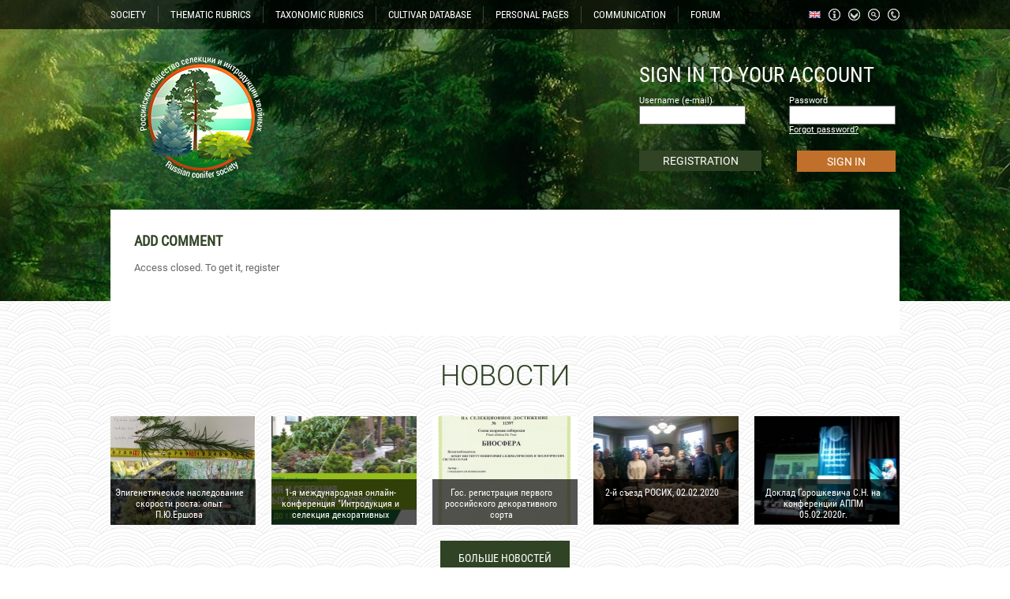

--- FILE ---
content_type: text/html; charset=windows-1251
request_url: https://rosih.ru/index.php?page=addcomm&type=3&id=17&lang=1&lang=2&lang=2
body_size: 5109
content:
<!DOCTYPE html PUBLIC "-//W3C//DTD XHTML 1.0 Strict//EN" "http://www.w3.org/TR/xhtml1/DTD/xhtml1-strict.dtd">
<html xmlns="http://www.w3.org/1999/xhtml" lang="ru" xml:lang="ru">
<head>
	<script type="text/javascript">
	</script>
	<meta http-equiv="Content-Type" content="text/html; charset=windows-1251">
	<meta http-equiv="Content-Language" content="ru">
	<link rel="stylesheet" href="css/style2.css" type="text/css" />
	<script type="text/javascript" src="jquery.js"></script>
	<script type="text/javascript" src="ckeditor/ckeditor.js"></script>
	<script type="text/javascript" src="ckfinder/ckfinder.js"></script>
	<script type="text/javascript" src="parallax.js"></script>
<link rel="shortcut icon" href="favicon.ico" type="image/x-icon" />	


	
	<script type="text/javascript">
	$(window).ready(function() {
	
	function window_resize(){
	var page_h = $("html").height();
	var page_w = $("html").width();
	alert(page_w);
	}

	var dss = parseInt($(document).width());
	var be=0;
	if (dss>1800) { be=0.04; }
	else
	{
		if (dss>1400) { be=0.01; }
		else
		{
			if (dss>1200) { be=0.003; }
			else { be=0.001; }
		}
	}
	
	  $('body').parallax({
      'elements': [
        {
          'selector': 'div.clouds',
          'properties': {
            'x': {
              'background-position-x': {
                'initial': 50,
                'multiplier': be,
                'unit': '%'
              }
            }
          }
        }
      ]
    });

	$('.podpis').click(function(){
		var id=$(this).attr('data-podpis');
		var us=$(this).attr('data-user'); 
		if($(this).hasClass('podpisnot'))
		var type=2; 
		else var type=1; 
			$.ajax({
			url: '/inc/ajax-podpis.php',
			type: 'POST',
			data: 'id='+id+'&us='+us+'&type='+type,
		})
		.done(function(){
			if(type==1)
			{
				$('.podpis').addClass('podpisnot');
				$('.podpis').html('ОТПИСАТЬСЯ ОТ ТЕМЫ');
				$('.podpis').attr('title','Вы не будете получать уведомления о новых сообщениях');
			}
			else
			{
				$('.podpis').removeClass('podpisnot');
				$('.podpis').html('ПОДПИСАТЬСЯ НА ТЕМУ');
				$('.podpis').attr('title','Вы будете получать уведомления о новых сообщениях');
			}
		});
		
	});

	$('.beer').click(function(){
		var dat = $(this).attr('bid');
		$('#kid-'+dat).toggle(100);
		});

		$('.clcl').click(function(){
		$(this).find('.clcl2').toggle(200);
		});
		
		$('#news-button').click(function()
		{
			$('#news-button').fadeOut(30);
			$('#allnews').fadeIn(200);
			$('#news-button2').fadeIn(200);
		});
		
		$('#smallon').click(function()
		{
			$('#smallx').toggle(200);
		});
		
		$('#news-button2').click(function()
		{
			$('#news-button2').fadeOut(30);
			$('#allnews').fadeOut(200);
			$('#news-button').delay(300).fadeIn(200);
		});
		
		$('#gitem1').click(function()
		{
		$('#sitem1').toggle(300);
		});
		
		$('#full-b').click(function()
		{
		$('#small-c').toggle(100);
		$('#big-c').stop().delay(100).toggle(300);
		});
		
		$('#gitem2').click(function()
		{
		$('#sitem2').toggle(300);
		});
		$('#gitem3').click(function()
		{
		$('#sitem3').toggle(300);
		});
		
		$('#auth3').click(function()
		{
		$('#sitem0').toggle(300);
		});
		
									
		});
		</script>
		
	<script type="text/javascript" src="fancybox/jquery.mousewheel-3.0.4.pack.js"></script>
	<script type="text/javascript" src="fancybox/jquery.fancybox-1.3.4.pack.js"></script>
	<link rel="stylesheet" type="text/css" href="fancybox/jquery.fancybox-1.3.4.css" media="screen" />

				<script type="text/javascript">
	$(window).ready(function() {
		$("a.gallery").fancybox(
						{						
			'transitionIn'		: 'none',
				'transitionOut'		: 'none',
				'titlePosition' 	: 'over',
				'titleFormat'		: function(title, currentArray, currentIndex, currentOpts) {
					return '<span id="fancybox-title-over" class="fbo"><div class="fbo2 fbo3">' + (title.length ? '' + title : '') + '</div></span>';
				}
						});
		
		
	$(".fbo").live('mouseover', function(){
		$(this).find(".fbo3").removeClass('fbo2')
	}
	);
			
	$(".fbo").live('mouseout', function(){
		$(this).find(".fbo3").addClass('fbo2')
	}
	);
		
		

	});
	</script> 
	<title>Российское общество селекции и интродукции хвойных</title>	<link rel="icon" href="img/fav2.ico" type="image/x-icon" />
	<link rel="shortcut icon" href="img/fav2.ico" type="image/x-icon" />

</head>
<body>
	<div id="top_bg">
		<div id="top_bg2" class="clouds">
		</div>
	</div>
	<div id="inside">
		<div id="menu_line">
			<div class="ctr">
				<div style="margin: 8px 0 0 0;">
					<div class="menuitem" id="gitem1">SOCIETY<div id="sitem1">
					<a href="index.php?page=3"><div class="subit">
					Tasks of the Society					</div></a>
					<a href="index.php?page=4"><div class="subit">
					Structure of the Society					</div></a>
					<a href="index.php?page=5"><div class="subit">
					List of Society members					</div></a>
					<a href="index.php?page=19"><div class="subit">
					Honor roll					</div></a>
					<a href="index.php?page=12"><div class="subit">Voting</div></a>					
										<a href="index.php?page=6"><div class="subit" style="color: #ee9241;"><b>Стать активным членом</b></div></a>
										</div></div><div class="menudrop"></div><div class="menuitem"><a href="index.php?page=14">
					THEMATIC RUBRICS					</a></div><div class="menudrop"></div>
					<div class="menuitem"><a href="index.php?page=15">
					TAXONOMIC RUBRICS					</a></div><div class="menudrop"></div><div class="menuitem"><a href="index.php?page=16">
					CULTIVAR DATABASE					</a></div><div class="menudrop"></div>
					<div class="menuitem"><a href="index.php?page=319">
					PERSONAL PAGES					</a></div><div class="menudrop"></div>
					<div class="menuitem" id="gitem2">COMMUNICATION					<div id="sitem2">
					<a href="index.php?page=7"><div class="subit">Questions</div></a>					<a href="index.php?page=8"><div class="subit">Exchange of genetic material</div></a>					
					<a href="index.php?page=9"><div class="subit">Findings</div></a>					
					</div>
					</div><div class="menudrop"></div><div class="menuitem"><a href="index.php?page=10">
					<span>FORUM</span>					</a></div>
					<a href="index.php?page=318" title="Контакты"><div id="d_phn"></div></a>
					<a href="index.php?page=search" title="Поиск"><div id="d_srh"></div></a>
					<a href="index.php?page=17" title="Карта сайта"><div id="d_map"></div></a>
					<a href="index.php?page=18" title="Структура сайта"><div id="d_inf"></div></a>
					<div class="menuitem d_eng" id="gitem3" title="Язык сайта">
						<div id="sitem3">
														<a href="/index.php?page=addcomm&type=3&id=17&lang=1&lang=2&lang=2&lang=1" title="Русский"><div class="subit d_rus">Русский</div></a>
							<a href="/index.php?page=addcomm&type=3&id=17&lang=1&lang=2&lang=2&lang=2" title="Английский"><div class="subit">Английский</div></a>
						</div>
					</div>
					<div class="clear"></div>
				</div>
			</div>
		</div>
		<div id="header">
			<div class="ctr">
				<div id="logo"><a href="index.php"><div id="logo-img"></div></a></div>
				<div id="lk">
				
								<form action="" method="POST">
					<div class="lk_h">SIGN IN TO YOUR ACCOUNT</div>				<div><div class="lk_l">
					<div class="minauth">Username (e-mail)</div>				
				<input type=text name="authlogin"></div><div class="lk_r">
					<div class="minauth">Password</div>					

					<input type=password name="authpassword"><div class="minauth"><a href="index.php?page=forgot" style="color: #fff;">
						Forgot password?					
				</a></div></div><div class="clear"></div></div>
				<div>
				<a href="index.php?page=reg"><div id="auth1">
				REGISTRATION				

			</div></a>
				<input type=submit id="auth2" value="SIGN IN" style="height: 27px; border: 0; background-color: #c0702a; font-size: 14px; color: #fff; font-family: roboto; cursor: pointer;" class="auth2">
				<div class="clear"></div>
				</div>
								</form>
								</div>
				<div class="clear"></div>
			</div>
		</div>
		<div class="ctr">
			<div id="white">
			<h1>ADD COMMENT</h1><p>Access closed. To get it, register</p>			
</div>
				<div id="news-h">НОВОСТИ</div>
				<div>
				<a href=index.php?page=news&id=24><div class="news m20 gray" style="background: url('shop/th/1666848560.jpg') center center no-repeat;"><div class="news-gr"><div class="h10"></div><div class="news-gr-t">Эпигенетическое наследование скорости роста: опыт П.Ю.Ершова</div></div></div></a>
				<a href=index.php?page=news&id=23><div class="news m20 gray" style="background: url('shop/th/1635684545.jpg') center center no-repeat;"><div class="news-gr"><div class="h10"></div><div class="news-gr-t">1-я международная онлайн-конференция &quot;Интродукция и селекция декоративных хвойных в России&quot;, 9 декабря 2021 г.</div></div></div></a>
				<a href=index.php?page=news&id=22><div class="news m20 gray" style="background: url('shop/th/1616250494.jpg') center center no-repeat;"><div class="news-gr"><div class="h10"></div><div class="news-gr-t">Гос. регистрация первого российского декоративного сорта</div></div></div></a>
				<a href=index.php?page=news&id=21><div class="news m20 gray" style="background: url('shop/th/1581516062.jpg') center center no-repeat;"><div class="news-gr"><div class="h10"></div><div class="news-gr-t">2-й съезд РОСИХ, 02.02.2020</div></div></div></a><a href=index.php?page=news&id=19><div class="news gray" style="background: url('shop/th/1581168798.jpg') center center no-repeat;"><div class="news-gr"><div class="h10"></div><div class="news-gr-t">Доклад Горошкевича С.Н. на конференции АППМ 05.02.2020г.</div></div></div></a><div class="clear"></div>
				</div>
				
				<div id="news-button">БОЛЬШЕ НОВОСТЕЙ</div><div id="allnews" style="display: none;"><div>
				<a href=index.php?page=news&id=18><div class="news m20 gray" style="background: url('shop/th/1581160015.jpg') center center no-repeat;"><div class="news-gr"><div class="h10"></div><div class="news-gr-t">ООО &quot;САДиК&quot; - генеральный спонсор Российского общества селекции и интродукции хвойных</div></div></div></a>
				<a href=index.php?page=news&id=17><div class="news m20 gray" style="background: url('shop/th/1580298984.jpg') center center no-repeat;"><div class="news-gr"><div class="h10"></div><div class="news-gr-t">Совершенно новая большая научно-популярная статья о древних и современных голосеменных</div></div></div></a>
				<a href=index.php?page=news&id=16><div class="news m20 gray" style="background: url('shop/th/1560438122.JPG') center center no-repeat;"><div class="news-gr"><div class="h10"></div><div class="news-gr-t">Статья С.Н.Горошкевича &quot;ИНТРОДУКЦИЯ И СЕЛЕКЦИЯ ДЕКОРАТИВНЫХ ХВОЙНЫХ В РОССИИ: СОСТОЯНИЕ, ЗАДАЧИ, ПЕРСПЕКТИВЫ&quot; в Вестнике АППМ за 2019 год</div></div></div></a>
				<a href=index.php?page=news&id=14><div class="news m20 gray" style="background: url('shop/th/1515841749.JPG') center center no-repeat;"><div class="news-gr"><div class="h10"></div><div class="news-gr-t">Новая большая статья про дендроарт: история, терминология</div></div></div></a><a href=index.php?page=news&id=13><div class="news gray" style="background: url('shop/th/1513507872.jpg') center center no-repeat;"><div class="news-gr"><div class="h10"></div><div class="news-gr-t">Адаптивная эпигенетическая память открывает новые возможности в интродукции хвойных</div></div></div></a><div class="clear"></div></div><div>
				<a href=index.php?page=news&id=10><div class="news m20 gray" style="background: url('shop/th/1451976832.JPG') center center no-repeat;"><div class="news-gr"><div class="h10"></div><div class="news-gr-t">Интервью С.Н.Горошкевича федеральной газете научного сообщества &quot;Поиск&quot; о Christmas trees</div></div></div></a>
				<a href=index.php?page=news&id=9><div class="news m20 gray" style="background: url('shop/th/1434069517.JPG') center center no-repeat;"><div class="news-gr"><div class="h10"></div><div class="news-gr-t">Удивительно обильное цветение всех видов ели в Томске</div></div></div></a><div class="clear"></div></div>
				</div>
				<div id="news-button2" style="display: none;">СВЕРНУТЬ НОВОСТИ</div> 		</div>
		<div id="info">
		<div class="ctr">
			
			<div style="width: 320px; float: left; overflow: hidden;"><div style="color: #fff; font-size: 24px; font-family: robotoh; text-decoration: underline; text-align: center; margin: 20px 0">НОВОЕ НА САЙТЕ</div><a href="index.php?page=106" style="text-decoration: none;"><div class="newact2">Изменения на странице<br></div></a><a href="index.php?page=1" style="text-decoration: none;"><div class="newact2">Изменения на странице<br></div></a><a href="index.php?page=146" style="text-decoration: none;"><div class="newact2">Изменения на странице<br>Thuja occidentalis - Туя ...</div></a><a href="index.php?page=mat&id=217&type=2" style="text-decoration: none;"><div class="newact2">Новый материал в рубриках<br>Статья магаданских исслед...</div></a><a href="index.php?page=mat&id=217&type=2" style="text-decoration: none;"><div class="newact2">Новый материал в рубриках<br>Обзорная статья дальневос...</div></a><a href="index.php?page=16" style="text-decoration: none;"><div class="newact2">Изменения на странице<br>База данных &quot;Хвойные...</div></a><a href="index.php?page=102" style="text-decoration: none;"><div class="newact2">Изменения на странице<br>Подкласс САГОВНИКОВЫЕ (Cy...</div></a><a href="index.php?page=77" style="text-decoration: none;"><div class="newact2">Изменения на странице<br>технология</div></a>
			</div>
			<div style="width: 320px; float: left; overflow: hidden; margin: 0 0 0 20px;"><div style="color: #fff; font-size: 24px; font-family: robotoh; text-decoration: underline; text-align: center; margin: 20px 0">НОВЫЕ КОММЕНТАРИИ</div><a href="index.php?page=140" style="text-decoration: none;"><div class="newact2">Новый комментарий<br>Sequoia, Sequoiadendron, Metasequoia - Секвойя, секвойядендрон, метасквойя</div></a><a href="index.php?page=140" style="text-decoration: none;"><div class="newact2">Новый комментарий<br>Sequoia, Sequoiadendron, Metasequoia - Секвойя, секвойядендрон, метасквойя</div></a><a href="index.php?page=56" style="text-decoration: none;"><div class="newact2">Новый комментарий<br>Дендроарт</div></a><a href="index.php?page=125" style="text-decoration: none;"><div class="newact2">Новый комментарий<br>Juniperus chinensis - Можжевельник китайский, Juniperus procumbens - Можжевельник лежачий или распростертый</div></a><a href="index.php?page=440" style="text-decoration: none;"><div class="newact2">Новый комментарий<br>Wollemia - Воллемия</div></a><a href="index.php?page=138" style="text-decoration: none;"><div class="newact2">Новый комментарий<br>Microbiota - Микробиота</div></a><a href="index.php?page=140" style="text-decoration: none;"><div class="newact2">Новый комментарий<br>Sequoia, Sequoiadendron, Metasequoia - Секвойя, секвойядендрон, метасквойя</div></a><a href="index.php?page=440" style="text-decoration: none;"><div class="newact2">Новый комментарий<br>Wollemia - Воллемия</div></a>			
			</div>
			<div style="width: 320px; float: right; overflow: hidden;"><div style="color: #fff; font-size: 24px; font-family: robotoh; text-decoration: underline; text-align: center; margin: 20px 0">ФОТО НЕДЕЛИ</div>
			<a class="gallery" rel="groupz" href="shop/1610626020.jpg" title="На фотографиях показаны 1-летние шишки перед зимовкой. Согласитесь, они разные. Верхняя – кедр сибирский. А нижняя? Тот же самый вид, тот же самый клон, клон, то же самое дерево! Шишки с верхней фотографии мы опылили пыльцой кедра сибирского, шишки с нижней фотографии – пыльцой кедрового стланика. Форма чешуй сильно изменилась под влиянием пыльцы другого вида, причем, не произвольно, а в сторону того вида, чья пыльца была использована. Чешуи стали заметно длинней, тоньше и более остроконечными, чем в контроле. По-научному это называется «ксения». Это слово имеет древнегреческое происхождение: xenia – гостеприимство, от xenos — гость. Официального объяснения этому явлению у науки пока нет."><div style="320px; height: 378px; overflow: hidden; background: url('shop/th/1610626020.jpg') center center no-repeat;"><div style="background: url('img/newact.png'); width: 280px; height: 60px; padding: 10px 20px; position: absolute; margin-top: 298px; color: #fff; text-align: center; font-size: 12px; overflow: hidden;">
			На фотографиях показаны 1-летние шишки перед зимовкой. Согласитесь, они разные. Верхняя – кедр сибирский. А нижняя? Тот же самый вид, тот же самый кло</div></div></a>			
			
			</div>
			<div class=clear></div>
		</div>
		</div>
		<div style="height: 116px; background-color: #fff; width: 100%; overflow: hidden;">
			<div class="ctr">
				<div style="width: 100px; height: 92px; float: left; margin: 24px 0 0 0;">
				<a href="http://sadik.tomsk.ru/" target="_blank" title="Генеральный спонсор - ООО «Сибирская академия деревьев и кустарников»"><img src="img/sadik.jpg" width=80></a>
				</div>
				<div style="width: 900px; float: right;">
				<div style="text-align: left; font-family: robotoh; font-size: 14px; margin: 28px 0 28px 30px;">
					<a href="index.php" style="font-family: robotoh; font-size: 14px;">Главная</a> &nbsp;&nbsp;&nbsp;&nbsp; :: &nbsp;&nbsp;&nbsp;&nbsp;
					<a href="index.php?page=14" style="font-family: robotoh; font-size: 14px;">Thematic rubrics</a> &nbsp;&nbsp;&nbsp;&nbsp; :: &nbsp;&nbsp;&nbsp;&nbsp;
					<a href="index.php?page=15" style="font-family: robotoh; font-size: 14px;">Taxonomic rubrics</a> &nbsp;&nbsp;&nbsp;&nbsp; :: &nbsp;&nbsp;&nbsp;&nbsp;
					<a href="index.php?page=16" style="font-family: robotoh; font-size: 14px;">Cultivar Database</a> &nbsp;&nbsp;&nbsp;&nbsp; :: &nbsp;&nbsp;&nbsp;&nbsp;
					<a href="index.php?page=7" style="font-family: robotoh; font-size: 14px;">Questions</a> &nbsp;&nbsp;&nbsp;&nbsp; :: &nbsp;&nbsp;&nbsp;&nbsp;
					<a href="index.php?page=10" style="font-family: robotoh; font-size: 14px;">Forum</a> &nbsp;&nbsp;&nbsp;&nbsp; :: &nbsp;&nbsp;&nbsp;&nbsp;
					<a href="index.php?page=reg" style="font-family: robotoh; font-size: 14px;">Регистрация</a>
				</div>
				<div>
					<div style="width: 460px; float: left; overflow: hidden; color: #bf702a;  margin: 0 0 0 30px; font-family: robotoh; font-size: 15px;">Российское общество селекции и интродукции хвойных © 2015г</div>
					<div style="width: 300px; float: right; overflow: hidden; text-align: right; color: #bf702a;  font-family: robotoh; font-size: 15px;">-</div>
					<div class=clear></div>
				</div>
				</div>
				<div class=clear></div>
			</div>
		</div>
	</div>
</body>
</html>


--- FILE ---
content_type: application/javascript
request_url: https://rosih.ru/parallax.js
body_size: 1699
content:
/** 
 * Parallax 0.2
 * 
 * Add a simple parallax effect to a page
 * 
 * Requires jQuery. Tested with v1.3.2.
 * 
 * options: object, Contains all the options required to run the parallax effect:
 * options.useHTML: boolean, If set to true the script will use the HTML element
 *   instead of the container to capture mousemove events
 * options.elements: array, An array of objects of the following structure:
 *   {
 *     'selector': 'div.test',
 *     'properties': {
 *       'x': {
 *         'left': {
 *           'initial': 0,
 *           'multiplier': 0.1,
 *           'invert': true,
 *           'unit': 'px',
 *           'min': -160,
 *           'max': 160
 *         }
 *       },
 *       'y': {
 *          'top': {
 *           'initial': 0,
 *           'multiplier': 0.1,
 *           'invert': false,
 *           'unit': 'px',
 *           'min': 90,
 *           'max': 110
 *          }
 *       }
 *     }
 *   }
 * 
 * options.elements[n].selector: string, The jQuery selector for the element
 * options.elements[n].properties: object, Contains 'x' and 'y' keys for the properties
 *   that are affected by either horizontal, or vertical movement respectively
 * options.elements[n].properties[x || y]: object, Contains keys relating to the CSS
 *   property to be changed on movement
 * options.elements[n].properties[x || y][cssProperty]: object, Must contain at least
 *   two keys 'initial' and 'multiplier'.
 *   'initial' is the starting point for the property and 'multiplier' is used to create
 *   the parallax effect. For example to have the element property move exactly with the
 *   mouse cursor you'd use 1, lower values move less...
 *   'min' and 'max' should be fairly self explanetory, the value will be prevented from
 *   deviating beyond these boundaries (both are optional)
 *   'unit' is also optional unit of measurement (the default is 'px')
 *   'invert' is also an optional boolean, if true, the number will be negated
 * 
 * Free to use anywhere for anything, but I'd love to see what anyone does with it...
 * 
 * dom111.co.uk
 * 
 * Changelog:
 * 0.2
 *   Added an optional unit and invert paramter to each item
 *   Turned the function into a jQuery plugin
 * 
 * 0.1
 *   Initial release
 */
(function($) {
  $.fn.parallax = function(options) {
    // options
    var options = $.extend({
      // useHTML: use the whole document as a listener
      'useHTML': true,
      // elements: the elements to manipulate
      'elements': []
    }, options || {});

    // attach the mousemove event to the specified element
    $((options.useHTML) ? 'html' : this).mousemove(function(e) {
      // set up the element as a variable
      var el = $(this);

      // calculate the center
      var center = {
        'x': Math.floor(parseInt(el.width()) / 2),
        'y': Math.floor(parseInt(el.height()) / 2)
      }

      // the the cursor's position
      var pos = {
        'x': (e.pageX - el.offset().left),
        'y': (e.pageY - el.offset().top)
      }

      // calculate the offset
      var offset = {
        'x': (pos.x - center.x),
        'y': (pos.y - center.y)
      }

      // loop through all the elements
      for (var i = options.elements.length - 1; i >= 0; i--) {
        // set up a container for the properties
        var opts = {}, value, p;

        // loop through all the properties specified
        for (var property in options.elements[i].properties.x) {
          // store the objet in a nicer variable
          p = options.elements[i].properties.x[property];

          // set the value
          value = p.initial + (offset.x * p.multiplier);

          // check that the value's within the bounds
          if ('min' in p && value < p.min) {
            value = p.min;

          } else if ('max' in p && value > p.max) {
            value = p.max;
          }

          // invert the value if required
          if ('invert' in p && p.invert) {
            value = -(value);
          }

          // check if a unit has been specified
          if (!('unit' in p)) {
            p.unit = 'px';
          }

          // append it
          opts[property] = value + p.unit;
        }

        for (var property in options.elements[i].properties.y) {
          p = options.elements[i].properties.y[property];
          
          value = p.initial + (offset.y * p.multiplier);
          
          if ('min' in p && value < p.min) {
            value = p.min;
            
          } else if ('max' in p && value > p.max) {
            value = p.max;
          }
          
          if ('invert' in p && p.invert) {
            value = -(value);
          }

          if (!('unit' in p)) {
            p.unit = 'px';
          }

          opts[property] = value + p.unit;
        }

        // fix for firefox
        if ('background-position-x' in opts || 'background-position-y' in opts) {
          opts['background-position'] = '' + (('background-position-x' in opts) ? opts['background-position-x'] : '0px') + ' ' + (('background-position-y' in opts) ? opts['background-position-y'] : '0px');

          delete opts['background-position-x'];
          delete opts['background-position-y'];
        }

        // here's the magic! simples!
        $(options.elements[i].selector).css(opts);
      };
    });
  }
})(jQuery);